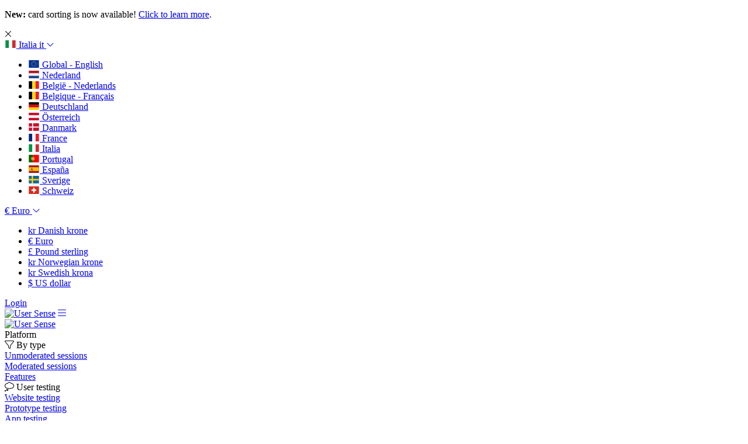

--- FILE ---
content_type: text/html; charset=utf-8
request_url: https://www.usersense.it/about-user-sense
body_size: 8567
content:
<!DOCTYPE html>
<html lang="it-IT">
<head>
    <meta charset="utf-8">

<!-- 
	This website is powered by TYPO3 - inspiring people to share!
	TYPO3 is a free open source Content Management Framework initially created by Kasper Skaarhoj and licensed under GNU/GPL.
	TYPO3 is copyright 1998-2026 of Kasper Skaarhoj. Extensions are copyright of their respective owners.
	Information and contribution at https://typo3.org/
-->

<link rel="icon" href="/_assets/5c226ef7a8c9d6d11f03903045eb268b/Icons/favicon.ico" type="image/vnd.microsoft.icon">
<title>About User Sense</title>
<meta http-equiv="x-ua-compatible" content="IE=edge">
<meta name="generator" content="TYPO3 CMS">
<meta name="robots" content="noindex,nofollow">
<meta name="viewport" content="width=device-width, initial-scale=1">
<meta name="twitter:card" content="summary">
<meta name="mobile-web-app-capable" content="no">
<meta name="google" content="notranslate">

<link rel="stylesheet" href="/typo3temp/assets/bootstrappackage/fonts/284ba9c5345a729d38fc3d3bb72eea6caaef6180abbc77928e15e42297d05f8b/webfont.css?1768994265" media="all">
<link rel="stylesheet" href="/_assets/9b80d86a98af3ecc38aabe297d2c3695/Fonts/bootstrappackageicon.min.css?1755690722" media="all">
<link rel="stylesheet" href="/typo3temp/assets/css/7015c8c4ac5ff815b57530b221005fc6.css?1763722403" media="all">
<link rel="stylesheet" href="/typo3temp/assets/bootstrappackage/css/theme-6c91931c331f7a4d0422cff3ed86d946b0663d2e9f9dbf3155691bc39a3d1534.css?1763722411" media="all">






<link rel="prev" href="/pricing"><link rel="next" href="/customer-cases">
</head>
<body id="p1479" class="page-1479 pagelevel-1 language-9 backendlayout-user_sense layout-default">
<!-- Alert -->
<section id="user-sense-section-card-group-1-5160" class="user-sense-section user-sense-section-card-group-1 bg-primary text-white   d-none" data-id="5160">
    <div class="container-xxl">
        <div class="d-flex align-items-center">
            <div style="width: 2rem"></div>
            <div class="mx-auto"><p><strong>New: </strong>card sorting is now available! <a href="/platform/navigation/card-sorting" class="link-underline-white"><span class="text-white">Click to learn more</span></a>.</p></div>
            <div style="width: 2rem" class="text-end"><span class="fal fa-close user-sense-section-alert-close" data-id="5160"/></div>
        </div>
    </div>
</section>
<header id="header-main" class="header" >
	<div id="user-sense-menu-top" class="border-bottom">
		<div class="container-xxl py-1 d-flex flex-wrap align-items-center">
			<div id="user-sense-menu-language" class="dropdown me-3">
    <a class="text-align-middle" href="#" data-bs-toggle="dropdown"  aria-expanded="false" role="button">
        
            
                
            
                
            
                
            
                
            
                
            
                
            
                
            
                
            
                
                    <img alt="Italia" title="Italia" src="/_assets/5c226ef7a8c9d6d11f03903045eb268b/Icons/Flags/4by3/flags-it.svg" width="20" height="13" />
                    <span class="d-none d-lg-inline-block">Italia</span>
                    <span class="d-lg-none">it</span>
                    <span class="fal fa-angle-down"></span>
                
            
                
            
                
            
                
            
                
            
        
    </a>
    <ul class="dropdown-menu dropdown-menu-sm">
        
            <li>
                <a href="https://www.usersense.com/about-user-sense" hreflang="en-gb" title="Global - English" class="dropdown-item">
                    <span class="user-sense-menu-language-item-icon"><img alt="Global - English" title="Global - English" class="align-middle" src="/_assets/5c226ef7a8c9d6d11f03903045eb268b/Icons/Flags/4by3/flags-eu.svg" width="20" height="13" /></span> <span class="align-middle">Global - English</span>
                </a>
            </li>
        
            <li>
                <a href="https://www.usersense.nl/over-user-sense" hreflang="nl-NL" title="Nederland" class="dropdown-item">
                    <span class="user-sense-menu-language-item-icon"><img alt="Nederland" title="Nederland" class="align-middle" src="/_assets/5c226ef7a8c9d6d11f03903045eb268b/Icons/Flags/4by3/flags-nl.svg" width="20" height="13" /></span> <span class="align-middle">Nederland</span>
                </a>
            </li>
        
            <li>
                <a href="https://www.usersense.be/over-user-sense" hreflang="nl-BE" title="België - Nederlands" class="dropdown-item">
                    <span class="user-sense-menu-language-item-icon"><img alt="België - Nederlands" title="België - Nederlands" class="align-middle" src="/_assets/5c226ef7a8c9d6d11f03903045eb268b/Icons/Flags/4by3/flags-be.svg" width="20" height="13" /></span> <span class="align-middle">België - Nederlands</span>
                </a>
            </li>
        
            <li>
                <a href="https://www.usersense.be/fr/about-user-sense" hreflang="fr-BE" title="België - Français" class="dropdown-item">
                    <span class="user-sense-menu-language-item-icon"><img alt="Belgique - Français" title="Belgique - Français" class="align-middle" src="/_assets/5c226ef7a8c9d6d11f03903045eb268b/Icons/Flags/4by3/flags-be.svg" width="20" height="13" /></span> <span class="align-middle">Belgique - Français</span>
                </a>
            </li>
        
            <li>
                <a href="https://www.usersense.de/uber-user-sense" hreflang="de-DE" title="Deutschland" class="dropdown-item">
                    <span class="user-sense-menu-language-item-icon"><img alt="Deutschland" title="Deutschland" class="align-middle" src="/_assets/5c226ef7a8c9d6d11f03903045eb268b/Icons/Flags/4by3/flags-de.svg" width="20" height="13" /></span> <span class="align-middle">Deutschland</span>
                </a>
            </li>
        
            <li>
                <a href="https://www.usersense.at/uber-user-sense" hreflang="de-AT" title="Österreich" class="dropdown-item">
                    <span class="user-sense-menu-language-item-icon"><img alt="Österreich" title="Österreich" class="align-middle" src="/_assets/5c226ef7a8c9d6d11f03903045eb268b/Icons/Flags/4by3/flags-at.svg" width="20" height="13" /></span> <span class="align-middle">Österreich</span>
                </a>
            </li>
        
            <li>
                <a href="https://www.usersense.dk/about-user-sense" hreflang="da-DK" title="Danmark" class="dropdown-item">
                    <span class="user-sense-menu-language-item-icon"><img alt="Danmark" title="Danmark" class="align-middle" src="/_assets/5c226ef7a8c9d6d11f03903045eb268b/Icons/Flags/4by3/flags-dk.svg" width="20" height="13" /></span> <span class="align-middle">Danmark</span>
                </a>
            </li>
        
            <li>
                <a href="https://www.usersense.fr/about-user-sense" hreflang="fr-FR" title="France" class="dropdown-item">
                    <span class="user-sense-menu-language-item-icon"><img alt="France" title="France" class="align-middle" src="/_assets/5c226ef7a8c9d6d11f03903045eb268b/Icons/Flags/4by3/flags-fr.svg" width="20" height="13" /></span> <span class="align-middle">France</span>
                </a>
            </li>
        
            <li>
                <a href="/about-user-sense" hreflang="it-IT" title="Italia" class="dropdown-item">
                    <span class="user-sense-menu-language-item-icon"><img alt="Italia" title="Italia" class="align-middle" src="/_assets/5c226ef7a8c9d6d11f03903045eb268b/Icons/Flags/4by3/flags-it.svg" width="20" height="13" /></span> <span class="align-middle">Italia</span>
                </a>
            </li>
        
            <li>
                <a href="https://www.usersense.pt/about-user-sense" hreflang="pt-PT" title="Portugal" class="dropdown-item">
                    <span class="user-sense-menu-language-item-icon"><img alt="Portugal" title="Portugal" class="align-middle" src="/_assets/5c226ef7a8c9d6d11f03903045eb268b/Icons/Flags/4by3/flags-pt.svg" width="20" height="13" /></span> <span class="align-middle">Portugal</span>
                </a>
            </li>
        
            <li>
                <a href="https://www.usersense.es/about-user-sense" hreflang="es-ES" title="España" class="dropdown-item">
                    <span class="user-sense-menu-language-item-icon"><img alt="España" title="España" class="align-middle" src="/_assets/5c226ef7a8c9d6d11f03903045eb268b/Icons/Flags/4by3/flags-es.svg" width="20" height="13" /></span> <span class="align-middle">España</span>
                </a>
            </li>
        
            <li>
                <a href="https://www.usersense.se/about-user-sense" hreflang="sv-SE" title="Sverige" class="dropdown-item">
                    <span class="user-sense-menu-language-item-icon"><img alt="Sverige" title="Sverige" class="align-middle" src="/_assets/5c226ef7a8c9d6d11f03903045eb268b/Icons/Flags/4by3/flags-se.svg" width="20" height="13" /></span> <span class="align-middle">Sverige</span>
                </a>
            </li>
        
            <li>
                <a href="https://www.usersense.ch/uber-user-sense" hreflang="de-CH" title="Schweiz" class="dropdown-item">
                    <span class="user-sense-menu-language-item-icon"><img alt="Schweiz" title="Schweiz" class="align-middle" src="/_assets/5c226ef7a8c9d6d11f03903045eb268b/Icons/Flags/4by3/flags-ch.svg" width="20" height="13" /></span> <span class="align-middle">Schweiz</span>
                </a>
            </li>
        
    </ul>
</div>
			<div id="user-sense-menu-currency" class="dropdown me-3">
    <a class="text-align-middel" href="#" data-bs-toggle="dropdown"  aria-expanded="false" role="button">           
        <span class="">€</span>
        <span class="d-none d-lg-inline"> Euro</span>
        <span class="fal fa-angle-down"></span>
    </a>
    <ul class="dropdown-menu dropdown-menu-sm">
        
            <li>
                <a class="dropdown-item" href="/about-user-sense?C=42&amp;cHash=282cf1211cc77b8549c1a91ebc25a6b4">
                  <span class="user-sense-menu-currency-item-icon">kr</span>  Danish krone
                </a>
            </li>
        
            <li>
                <a class="dropdown-item" href="/about-user-sense?C=49&amp;cHash=dcd2c7b4d9b8795701c3e86d9408ac1f">
                  <span class="user-sense-menu-currency-item-icon">€</span>  Euro
                </a>
            </li>
        
            <li>
                <a class="dropdown-item" href="/about-user-sense?C=52&amp;cHash=18ddbf11e9f4b8a1dcee00d0a45333ca">
                  <span class="user-sense-menu-currency-item-icon">£</span>  Pound sterling
                </a>
            </li>
        
            <li>
                <a class="dropdown-item" href="/about-user-sense?C=111&amp;cHash=cde2d0d3368716f972aea25363b925d8">
                  <span class="user-sense-menu-currency-item-icon">kr</span>  Norwegian krone
                </a>
            </li>
        
            <li>
                <a class="dropdown-item" href="/about-user-sense?C=131&amp;cHash=ee3f2f59bba7fbc4c86ef099a529538e">
                  <span class="user-sense-menu-currency-item-icon">kr</span>  Swedish krona
                </a>
            </li>
        
            <li>
                <a class="dropdown-item" href="/about-user-sense?C=155&amp;cHash=62f9ba5173821f8c7a9b72a2753db597">
                  <span class="user-sense-menu-currency-item-icon">$</span>  US dollar
                </a>
            </li>
        
    </ul>
</div>
			<div class="user-sense-menu-top-left me-auto">
				
					
				
					
				
					
				
					
				
					
				
					
				
					
				
					
				
					
				
					
				
					
				
					
				
					
				
					
				
					
				
					
				
					
				
					
				
					
				
					
				
					
				
					
				
					
				
					
				
					
				
					
				
					
				
					
				
					
				
					
				
					
				
					
				
					
				
					
				
					
				
					
				
					
				
					
				
					
				
					
				
					
				
					
				
					
				
					
				
					
				
					
				
					
				
					
				
					
				
					
				
					
				
					
				
					
				
					
				
					
				
					
				
					
				
					
				
					
				
					
				
			</div>
			<div class="user-sense-menu-top-right">
				
					
						<a href="https://dashboard.usersense.io/it/" target="" title="Login" class="user-sense-menu-top-item   ">
							Login
						</a>
					
				
					
				
					
				
					
				
					
				
					
				
					
				
					
				
					
				
					
				
					
				
					
				
					
				
					
				
					
				
					
				
					
				
					
				
					
				
					
				
					
				
					
				
					
				
					
				
					
				
					
				
					
				
					
				
					
				
					
				
					
				
					
				
					
				
					
				
					
				
					
				
					
				
					
				
					
				
					
				
					
				
					
				
					
				
					
				
					
				
					
				
					
				
					
				
					
				
					
				
					
				
					
				
					
				
					
				
					
				
					
				
					
				
					
				
					
				
					
				
			</div>
		</div>
	</div>
	<div class="d-flex justify-content-between align-items-center py-2 py-xxl-0">
		<a class="navbar-bar-brand d-xxl-none ps-3" href="/"><img src="/_assets/5c226ef7a8c9d6d11f03903045eb268b/Images/logo.svg?1755709415" width="174" height="48" title="User Sense" alt="User Sense"/></a>
		<a class="user-sense-menu-bars d-xxl-none pe-3" href="#" type="button" data-bs-toggle="collapse" data-bs-target="#navbarSupportedContent" aria-controls="navbarSupportedContent" aria-expanded="false" aria-label="Toggle navigation">
			<span class="fal fa-bars text-body"></span>
		</a>
	</div>
	<div id="user-sense-menu" class="border-bottom">
		<nav class="navbar navbar-expand-xxl py-0 py-xxl-2">
			<div class="container-xxl py-xxl-2 d-flex flex-wrap align-items-center">
				<div class="collapse navbar-collapse" id="navbarSupportedContent">
					<a class="navbar-bar-brand d-none d-xxl-inline" href="/"><img src="/_assets/5c226ef7a8c9d6d11f03903045eb268b/Images/logo.svg?1755709415" width="174" height="48" alt="User Sense" title="User Sense"/></a>
					<div class="navbar-nav me-auto d-flex align-self-xxl-center">
						
							
						
							
								
										<div class="nav-item ms-xxl-4 user-sense-menu-dropdown">
											<span class="text-body pointer user-sense-menu-nav-item">Platform</span>

											<div class="user-sense-menu-dropdown-content">
												<div class="rounded border border-1 mt-4 bg-white">
													<div class="d-xxl-flex flex-wrap">
														
															<div class="mx-3 mx-lg-5 my-3">
																<div class="bordor border-1 border-bottom fs-5 pb-2 w-100">
																	<span class="text-primary fa-light fa-filter pe-2"></span> <span class="fw-semibold text-body">By type</span>
																</div>
																
																	<div class="mt-2">
																		
																			<div class="py-1">
																				<a class="user-sense-menu-dropdown-item   " href="/platform/unmoderated-user-testing-tool" target="" title="Unmoderated sessions">
																					<span>Unmoderated sessions</span>
																				</a>
																			</div>
																		
																			<div class="py-1">
																				<a class="user-sense-menu-dropdown-item   " href="/platform/moderated-user-tests-interviews" target="" title="Moderated sessions">
																					<span>Moderated sessions</span>
																				</a>
																			</div>
																		
																			<div class="py-1">
																				<a class="user-sense-menu-dropdown-item   " href="/features" target="" title="Features">
																					<span>Features</span>
																				</a>
																			</div>
																		
																	</div>
																
															</div>
														
															<div class="mx-3 mx-lg-5 my-3">
																<div class="bordor border-1 border-bottom fs-5 pb-2 w-100">
																	<span class="text-primary fa-sharp fa-light fa-thought-bubble pe-2"></span> <span class="fw-semibold text-body">User testing</span>
																</div>
																
																	<div class="mt-2">
																		
																			<div class="py-1">
																				<a class="user-sense-menu-dropdown-item   " href="/platform/user-testing/website-testing" target="" title="Website testing">
																					<span>Website testing</span>
																				</a>
																			</div>
																		
																			<div class="py-1">
																				<a class="user-sense-menu-dropdown-item   " href="/platform/user-testing/prototype-testing" target="" title="Prototype testing">
																					<span>Prototype testing</span>
																				</a>
																			</div>
																		
																			<div class="py-1">
																				<a class="user-sense-menu-dropdown-item   " href="/platform/user-testing/app-testing" target="" title="App testing">
																					<span>App testing</span>
																				</a>
																			</div>
																		
																			<div class="py-1">
																				<a class="user-sense-menu-dropdown-item   " href="/platform/user-testing/competitive-testing-ux-benchmark" target="" title="Competitive testing">
																					<span>Competitive testing</span>
																				</a>
																			</div>
																		
																	</div>
																
															</div>
														
															<div class="mx-3 mx-lg-5 my-3">
																<div class="bordor border-1 border-bottom fs-5 pb-2 w-100">
																	<span class="text-primary fa-light fa-list-dropdown pe-2"></span> <span class="fw-semibold text-body">Navigation</span>
																</div>
																
																	<div class="mt-2">
																		
																			<div class="py-1">
																				<a class="user-sense-menu-dropdown-item   " href="/platform/navigation/card-sorting" target="" title="Card sorting">
																					<span>Card sorting</span>
																				</a>
																			</div>
																		
																			<div class="py-1">
																				<a class="user-sense-menu-dropdown-item   " href="/platform/navigation/tree-testing" target="" title="Tree testing">
																					<span>Tree testing</span>
																				</a>
																			</div>
																		
																	</div>
																
															</div>
														
															<div class="mx-3 mx-lg-5 my-3">
																<div class="bordor border-1 border-bottom fs-5 pb-2 w-100">
																	<span class="text-primary fa-light fa-messages pe-2"></span> <span class="fw-semibold text-body">Other methods</span>
																</div>
																
																	<div class="mt-2">
																		
																			<div class="py-1">
																				<a class="user-sense-menu-dropdown-item   " href="/platform/research-methods/online-surveys" target="" title="Online surveys">
																					<span>Online surveys</span>
																				</a>
																			</div>
																		
																			<div class="py-1">
																				<a class="user-sense-menu-dropdown-item   " href="/platform/user-interviews" target="" title="User interviews">
																					<span>User interviews</span>
																				</a>
																			</div>
																		
																	</div>
																
															</div>
														
													</div>
													
														<div class="bg-secondary text-center px-3 px-lg-5 py-2">
															<p><strong>Want to learn more about the possibilities? </strong>Book a demo with us.</p>
														</div>
													

												</div>
											</div>
										</div>
									
							
						
							
								
										<div class="nav-item ms-xxl-4">
											<a class="  text-body  user-sense-menu-nav-item" href="/recruitment-service" target="" title="Recruitment">
												<span>Recruitment</span>
											</a>
										</div>
									
							
						
							
								
										<div class="nav-item ms-xxl-4 user-sense-menu-dropdown">
											<span class="text-body pointer user-sense-menu-nav-item">Research Service</span>

											<div class="user-sense-menu-dropdown-content">
												<div class="rounded border border-1 mt-4 bg-white">
													<div class="d-xxl-flex flex-wrap">
														
															<div class="mx-3 mx-lg-5 my-3">
																<div class="bordor border-1 border-bottom fs-5 pb-2 w-100">
																	<span class="text-primary fa-light fa-laptop-mobile pe-2"></span> <span class="fw-semibold text-body">UX Research</span>
																</div>
																
																	<div class="mt-2">
																		
																			<div class="py-1">
																				<a class="user-sense-menu-dropdown-item   text-body" href="/research-service/usability-research" target="" title="Usability">
																					<span>Usability</span>
																				</a>
																			</div>
																		
																			<div class="py-1">
																				<a class="user-sense-menu-dropdown-item   text-body" href="/research-service/prototype-research" target="" title="Prototype">
																					<span>Prototype</span>
																				</a>
																			</div>
																		
																			<div class="py-1">
																				<a class="user-sense-menu-dropdown-item   text-body" href="/research-service/navigation-research" target="" title="Navigation">
																					<span>Navigation</span>
																				</a>
																			</div>
																		
																			<div class="py-1">
																				<a class="user-sense-menu-dropdown-item   text-body" href="/research-service/ux-benchmark" target="" title="UX Benchmark">
																					<span>UX Benchmark</span>
																				</a>
																			</div>
																		
																	</div>
																
															</div>
														
															<div class="mx-3 mx-lg-5 my-3">
																<div class="bordor border-1 border-bottom fs-5 pb-2 w-100">
																	<span class="text-primary fa-light fa-megaphone pe-2"></span> <span class="fw-semibold text-body">Brand and communication</span>
																</div>
																
																	<div class="mt-2">
																		
																			<div class="py-1">
																				<a class="user-sense-menu-dropdown-item   text-body" href="/research-service/brand-perception-research" target="" title="Brand perception and tracking">
																					<span>Brand perception and tracking</span>
																				</a>
																			</div>
																		
																			<div class="py-1">
																				<a class="user-sense-menu-dropdown-item   text-body" href="/research-service/brand-awareness-research" target="" title="Brand awareness">
																					<span>Brand awareness</span>
																				</a>
																			</div>
																		
																			<div class="py-1">
																				<a class="user-sense-menu-dropdown-item   text-body" href="/research-service/campaign-pretest-posttest" target="" title="Campaign">
																					<span>Campaign</span>
																				</a>
																			</div>
																		
																	</div>
																
															</div>
														
															<div class="mx-3 mx-lg-5 my-3">
																<div class="bordor border-1 border-bottom fs-5 pb-2 w-100">
																	<span class="text-primary fa-light fa-flask pe-2"></span> <span class="fw-semibold text-body">Innovation</span>
																</div>
																
																	<div class="mt-2">
																		
																			<div class="py-1">
																				<a class="user-sense-menu-dropdown-item   text-body" href="/research-service/concept-research" target="" title="Concept">
																					<span>Concept</span>
																				</a>
																			</div>
																		
																			<div class="py-1">
																				<a class="user-sense-menu-dropdown-item   text-body" href="/research-service/usage-attitude-research" target="" title="Usage &amp; Attitude">
																					<span>Usage &amp; Attitude</span>
																				</a>
																			</div>
																		
																			<div class="py-1">
																				<a class="user-sense-menu-dropdown-item   text-body" href="/research-service/market-potential-research" target="" title="Market Potential">
																					<span>Market Potential</span>
																				</a>
																			</div>
																		
																	</div>
																
															</div>
														
															<div class="mx-3 mx-lg-5 my-3">
																<div class="bordor border-1 border-bottom fs-5 pb-2 w-100">
																	<span class="text-primary fa-light fa-users-viewfinder pe-2"></span> <span class="fw-semibold text-body">Target audience</span>
																</div>
																
																	<div class="mt-2">
																		
																			<div class="py-1">
																				<a class="user-sense-menu-dropdown-item   text-body" href="/research-service/consumer-needs-research" target="" title="Consumer needs">
																					<span>Consumer needs</span>
																				</a>
																			</div>
																		
																			<div class="py-1">
																				<a class="user-sense-menu-dropdown-item   text-body" href="/research-service/target-audience-research" target="" title="Target audience">
																					<span>Target audience</span>
																				</a>
																			</div>
																		
																			<div class="py-1">
																				<a class="user-sense-menu-dropdown-item   text-body" href="/research-service/opinion-research" target="" title="Opinion research">
																					<span>Opinion research</span>
																				</a>
																			</div>
																		
																	</div>
																
															</div>
														
															<div class="mx-3 mx-lg-5 my-3">
																<div class="bordor border-1 border-bottom fs-5 pb-2 w-100">
																	<span class="text-primary fa-light fa-people pe-2"></span> <span class="fw-semibold text-body">Customer</span>
																</div>
																
																	<div class="mt-2">
																		
																			<div class="py-1">
																				<a class="user-sense-menu-dropdown-item   text-body" href="/research-service/customer-satisfaction" target="" title="Customer Satisfaction">
																					<span>Customer Satisfaction</span>
																				</a>
																			</div>
																		
																			<div class="py-1">
																				<a class="user-sense-menu-dropdown-item   text-body" href="/research-service/customer-journey-research" target="" title="Customer journey">
																					<span>Customer journey</span>
																				</a>
																			</div>
																		
																			<div class="py-1">
																				<a class="user-sense-menu-dropdown-item   text-body" href="/research-service/mystery-shopping" target="" title="Mystery shopping">
																					<span>Mystery shopping</span>
																				</a>
																			</div>
																		
																	</div>
																
															</div>
														
													</div>
													
														<div class="bg-secondary text-center px-3 px-lg-5 py-2">
															<p><strong>Not sure which method is best suited to your needs or curious about our pricing? </strong><a href="/request-quote" class="link-underline-primary">Request a free quote</a> or <a href="/contact" class="link-underline-primary">contact us</a> directly.</p>
														</div>
													

												</div>
											</div>
										</div>
									
							
						
							
						
							
						
							
						
							
						
							
						
							
								
										<div class="nav-item ms-xxl-4">
											<a class="  text-body  user-sense-menu-nav-item" href="/pricing" target="" title="Pricing">
												<span>Pricing</span>
											</a>
										</div>
									
							
						
							
						
							
						
							
						
							
						
							
						
							
						
							
						
							
						
							
						
							
						
							
						
							
						
							
						
							
						
							
						
							
						
							
						
							
						
							
						
							
						
							
						
							
						
							
						
							
						
							
						
							
						
							
						
							
						
							
						
							
						
							
						
							
						
							
						
							
						
							
						
							
						
							
						
							
						
							
						
							
						
							
						
							
						
							
						
							
						
							
						
							
						
							
						
							
						
							
						
							
						
					</div>
					<div class="navbar-nav">
						
							
						
							
						
							
						
							
						
							
						
							
						
							
						
							
						
							
						
							
						
							
						
							
						
							
						
							
						
							
								<div class="nav-item ms-xxl-4 d-flex align-self-xxl-center">
									<a class="  text-body" href="/knowledge-base/view" target="" title="Knowledge base">
										<span>Knowledge base</span>
									</a>
								</div>
							
						
							
						
							
						
							
						
							
								<div class="nav-item ms-xxl-4 d-flex align-self-xxl-center">
									<a class="  text-body" href="/support-base/view" target="" title="Help">
										<span>Help</span>
									</a>
								</div>
							
						
							
								<div class="nav-item ms-xxl-4 d-flex align-self-xxl-center">
									<a class="  text-body" href="/contact" target="" title="Contact">
										<span>Contact</span>
									</a>
								</div>
							
						
							
						
							
								<div class="nav-item ms-xxl-4 d-flex align-self-xxl-center">
									<a class="btn btn-outline-primary  " href="/user-tester" target="" title="Sign up as tester">
										<span>Sign up as tester</span>
									</a>
								</div>
							
						
							
						
							
						
							
						
							
								<div class="nav-item ms-xxl-4 d-flex align-self-xxl-center">
									<a class="btn btn-primary  " href="/book-a-demo" target="" title="Book a demo">
										<span>Book a demo</span>
									</a>
								</div>
							
						
							
						
							
						
							
						
							
						
							
						
							
						
							
						
							
						
							
						
							
						
							
						
							
						
							
						
							
						
							
						
							
						
							
						
							
						
							
						
							
						
							
						
							
						
							
						
							
						
							
						
							
						
							
						
							
						
							
						
							
						
							
						
							
						
							
						
							
						
					</div>
				</div>
			</div>
		</nav>
	</div>
</header>

<main class="content">
	
    <!-- Header -->
<section id="user-sense-section-card-group-4-5240" class="user-sense-section user-sense-section-card-group-4   py-3 py-xxl-5" data-id="5240">
    <div class="container-xxl">
    	
    		 



	<div class="row">
		<div class="col-12 col-xxl-6">
			
    			<h1>Making the digital world more <span class="text-primary">human</span></h1>
			
			
	    		<p class="mb-3">At User Sense, we are passionate about transforming the world of UX research. Our mission is simple yet profound: to empower businesses and organizations to create exceptional user experiences through data-driven insights.</p>
			
			
			    
    <a href="/book-a-demo" class="text-white btn btn-primary d-inline-block mb-3 me-3">Book a demo</a>

    <a href="/user-tester" class="btn btn-outline-primary d-inline-block mb-3 me-3">Sign up as tester</a>

			
			
			    <div class="d-flex flex-wrap align-items-center justify-content-between">
    
    	
        	<div class="user-sense-brand-item">
            	

	


    	
        <figure>
    
    	
        	<img class="user-sense-brand-3-5" src="/fileadmin/user_upload/avogel-klein.svg" width="64" height="56" alt="" />
        
    
    
    
</figure>
    
</html>
        	</div>
        
    
    	
        	<div class="user-sense-brand-item">
            	

	


    	
        <figure>
    
    	
        	<img class="user-sense-brand-3-5" src="/fileadmin/user_upload/jbl-klein.svg" width="64" height="56" alt="" />
        
    
    
    
</figure>
    
</html>
        	</div>
        
    
    	
        	<div class="user-sense-brand-item">
            	

	


    	
        <figure>
    
    	
        	<img class="user-sense-brand-3-5" src="/fileadmin/user_upload/tui-klein.svg" width="64" height="56" alt="" />
        
    
    
    
</figure>
    
</html>
        	</div>
        
    
    	
        	<div class="user-sense-brand-item d-none d-xxl-block">
            	

	


    	
        <figure>
    
    	
        	<img class="user-sense-brand-3-5" src="/fileadmin/user_upload/hunkemoller-klein.svg" width="64" height="56" alt="" />
        
    
    
    
</figure>
    
</html>
        	</div>
        
    
    	
        	<div class="user-sense-brand-item d-none d-xxl-block">
            	

	


    	
        <figure>
    
    	
        	<img class="user-sense-brand-3-5" src="/fileadmin/user_upload/visionexpress-klein.svg" width="64" height="56" alt="" />
        
    
    
    
</figure>
    
</html>
        	</div>
        
    
    	
        	<div class="user-sense-brand-item d-none d-xxl-block">
            	

	


    	
        <figure>
    
    	
        	<img class="user-sense-brand-3-5" src="/fileadmin/user_upload/santander-klein.svg" width="64" height="56" alt="" />
        
    
    
    
</figure>
    
</html>
        	</div>
        
    
</div>
			
		</div>
		<div class="col-12 col-xxl-6">
			
			    <div class="d-flex  align-items-center justify-content-around flex-wrap h-100">
			        
			            

	


    	
    		
    	
        <figure>
    
    	
        	<img class="user-sense-img " src="/fileadmin/user_upload/uslogokl.svg" width="432" height="121" alt="" />
        
    
    
    
</figure>
    
</html>
			        
			    </div>
			
		</div>
	</div>






    	
	</div>
</section><!-- Unique selling points -->
<section id="user-sense-section-card-group-7-5241" class="user-sense-section user-sense-section-card-group-7 bg-secondary " data-id="5241">
    <div class="container-xxl">
		
			<div class="d-flex align-items-stretch justify-content-between  flex-wrap">
				
					
						<div class="  border-0  user-sense-card-group-7-card-0 my-3 my-xxl-5">
							<div class="d-flex flex-column">
								
									<div class="pb-3 fs-3">
										
											<span class="fa-thin fa-handshake fa-2xl text-primary"></span>
										
									</div>
								
								
									<h5>Personal approach</h5>
								
								
									<p>We value a personal approach and have short ties with our customers.&nbsp;</p>
								
							</div>
						</div>
					
				
					
						<div class="  border-0  user-sense-card-group-7-card-0 my-3 my-xxl-5">
							<div class="d-flex flex-column">
								
									<div class="pb-3 fs-3">
										
											<span class="fa-thin fa-book-open fa-2xl text-primary"></span>
										
									</div>
								
								
									<h5>Transparent</h5>
								
								
									<p>We value transparency and make sure this is reflected in our processes.&nbsp;</p>
								
							</div>
						</div>
					
				
					
						<div class="  border-0  user-sense-card-group-7-card-0 my-3 my-xxl-5">
							<div class="d-flex flex-column">
								
									<div class="pb-3 fs-3">
										
											<span class="fa-thin fa-shield-check fa-2xl text-primary"></span>
										
									</div>
								
								
									<h5>Privacy first</h5>
								
								
									<p>We invest heavily in tester privacy and data security on our platform.</p>
								
							</div>
						</div>
					
				
			</div>
		
	</div>
</section><!-- Tabs -->
<section id="user-sense-section-card-group-12-5242" class="user-sense-section user-sense-section-card-group-12   py-3 py-xxl-5" data-id="5242">
    <div class="container-xxl">
		<div class="user-sense-tabs d-flex align-items-center justify-content-between flex-wrap border-bottom border-2 border-secondary">
			
				
					<div id="user-sense-tab-header-124" class="user-sense-tab-data-header-5242 user-sense-tab py-3 user-sense-tab-active" data-id="5242" data-card="124">
						<p>How it all started</p>
					</div>
				
			
				
					<div id="user-sense-tab-header-125" class="user-sense-tab-data-header-5242 user-sense-tab py-3" data-id="5242" data-card="125">
						<p>Focus on Europe</p>
					</div>
				
			
				
					<div id="user-sense-tab-header-126" class="user-sense-tab-data-header-5242 user-sense-tab py-3" data-id="5242" data-card="126">
						<p>Working as tester</p>
					</div>
				
			
				
					<div id="user-sense-tab-header-127" class="user-sense-tab-data-header-5242 user-sense-tab py-3" data-id="5242" data-card="127">
						<p>Vacancies</p>
					</div>
				
			
		</div>
		
			<div id="user-sense-tab-block-124" class="user-sense-tab-data-block-5242 py-3 ">
				
		    		



	<div class="row">
		<div class="col-12 col-xxl-6">
			
			
	    		<p class="mb-3">It is December 2018 when Tim van der Gouwe first encounters user testing. From arranging a venue to getting the equipment ready and taking care of respondent recruitment. "Surely something this valuable could be done more efficiently?" was his thought.</p>
<p class="mb-3">After a consumer needs study, it became clear: remote UX research has potential and there is a big market for localizing UX Research in various non-English speaking markets in europe.&nbsp;</p>
<p class="mb-3">Tim reached for the phone and called his former high school computer science teacher Frank Buijze. And that same evening they came to the conclusion: together we will embrace this challenge.&nbsp;</p>
<p>After a long development period in which Frank spent evenings, weekends and school holidays building the foundation for User Sense, the time had finally come in June 2020: User Sense went live. And the rest is history.</p>
<p>&nbsp;</p>
			
			
			
		</div>
		<div class="col-12 col-xxl-6">
			
			    <div class="d-flex  align-items-center justify-content-around flex-wrap h-100">
			        <div class=" bg-secondary pt-3 px-3 border border-quaternary border-2 ">
	
		<h3>Do you really want to get to know us?</h3>
	
	
		<p class="mb-3">Let's get to know each other over a call.&nbsp;</p>
	
	
	    
    <a href="/book-a-meeting" class="btn btn-primary d-inline-block mb-3 me-3">Book a meeting</a>

	
</div>
			    </div>
			
		</div>
	</div>






		    	

	    	</div>

		
			<div id="user-sense-tab-block-125" class="user-sense-tab-data-block-5242 py-3 d-none">
				
		    		 



	<div class="row">
		<div class="col-12 col-xxl-6">
			
			
	    		<h5>Building op local tester databases</h5>
<p class="mb-3">We invest in building op local tester databases for all European markets. We have the strongest presence in the Netherlands, Belgium, Germany, France and Spain. However, we continue to invest in expanding our database.&nbsp;</p>
<h5>Localized and translated versions of our platform</h5>
<p class="mb-3">In order to avoid any bias in our recruitment process, we invest in translating and localizing all of our content. In this way, we can make sure to build a representative database.&nbsp;&nbsp;</p>
<h5>Participation in local language</h5>
<p>Where possible we ain to do research in the local language. In case of unmoderated sessions, this can be achieved by adding subtitles to the recordings. For moderated sessions or interviews, we can provide local researchers.&nbsp;</p>
			
			
			
		</div>
		<div class="col-12 col-xxl-6">
			
			    <div class="d-flex  align-items-center justify-content-around flex-wrap h-100">
			        
			            

	


    	
    		
    	
        <figure>
    
    	
        	<img class="user-sense-img " src="/fileadmin/user_upload/aboutus.svg" width="255" height="221" alt="" />
        
    
    
    
</figure>
    
</html>
			        
			    </div>
			
		</div>
	</div>






		    	

	    	</div>

		
			<div id="user-sense-tab-block-126" class="user-sense-tab-data-block-5242 py-3 d-none">
				
		    		



	<div class="row">
		<div class="col-12 col-xxl-6">
			
			
	    		<h5>Flexible working hours</h5>
<p>Sign up as a tester with us with no strings attached. You decide for what studies you apply for and when you take part in the test. There is no minimum amount of tests you are required to do each month.&nbsp;</p>
<p>&nbsp;</p>
<h5>Fair incentives</h5>
<p class="mb-3">We make sure to pay fair incentives, which are paid straight into your bank account within two business days after completing the test. Our incentives range from €15 to €100,- per session, depending on session length.&nbsp;</p>
<h5>Secured environment and data storage</h5>
<p>We value your privacy and have implemented measures to protect it. This means all sessions take place via our secured dashboard, that all data is stored in Europe and you can delete your account and records at any point in time.&nbsp;&nbsp;</p>
			
			
			
		</div>
		<div class="col-12 col-xxl-6">
			
			    <div class="d-flex  align-items-center justify-content-around flex-wrap h-100">
			        <div class=" bg-secondary pt-3 px-3 border border-quaternary border-2 ">
	
		<h3>Help to improve websites and apps</h3>
	
	
		<p class="mb-3">Create an account with us in less than one minute.&nbsp;</p>
	
	
	    
    <a href="/user-tester" class="btn btn-primary d-inline-block mb-3 me-3">Sign up as tester</a>

	
</div>
			    </div>
			
		</div>
	</div>






		    	

	    	</div>

		
			<div id="user-sense-tab-block-127" class="user-sense-tab-data-block-5242 py-3 d-none">
				
		    		



	<div class="row">
		<div class="col-12 col-xxl-6">
			
			
	    		<h5>Looking for freelancers</h5>
<p class="mb-3">We are actively looking to build up a network of freelancers in various European markets. At the moment, we are looking for German, French and Spanish-speaking freelancers. Please<a href="/contact" class="link-underline-primary"> contact us </a>to find out more.&nbsp;</p>
			
			
			
		</div>
		<div class="col-12 col-xxl-6">
			
		</div>
	</div>






		    	

	    	</div>

		




	</div>
</section><!-- Team -->
<section id="user-sense-section-card-group-13-5245" class="user-sense-section user-sense-section-card-group-13   pb-3 pb-xxl-5" data-id="5245">
    <div class="container-xxl">
		
		    
	
    	<h2>The team</h2>
	
	
	
	    <p>An overview of some of our team members.</p>
	
	
	









		
		
			<div class="d-flex align-items-stretch justify-content-between  flex-wrap">
				
					
						<div class="   border-0  user-sense-card-group-13-card-0 my-3">
							<div class="user-sense-card-group-13-card-0-img-div d-flex  align-items-center justify-content-around">
								
									

	


    	
        <figure>
    
    	
        	<img class="user-sense-card-group-13-card-0-img rounded" src="/fileadmin/user_upload/Tim.jpeg" width="560" height="560" alt="" />
        
    
    
    
</figure>
    
</html>
								
							</div>
							<div class="d-flex flex-column pt-3">
								
									<div class="user-sense-card-group-13-card-0-subheader"><p><span class="text-primary">General</span></p></div>
								
								
									<h5>Tim van der Gouwe</h5>
								
							</div>
						</div>
					
				
					
						<div class="   border-0  user-sense-card-group-13-card-0 my-3">
							<div class="user-sense-card-group-13-card-0-img-div d-flex  align-items-center justify-content-around">
								
									

	


    	
        <figure>
    
    	
        	<img class="user-sense-card-group-13-card-0-img rounded" src="/fileadmin/user_upload/Frank.jpeg" width="648" height="648" alt="" />
        
    
    
    
</figure>
    
</html>
								
							</div>
							<div class="d-flex flex-column pt-3">
								
									<div class="user-sense-card-group-13-card-0-subheader"><p><span class="text-primary">Development</span></p></div>
								
								
									<h5>Frank Buijze</h5>
								
							</div>
						</div>
					
				
					
						<div class="   border-0  user-sense-card-group-13-card-0 my-3">
							<div class="user-sense-card-group-13-card-0-img-div d-flex  align-items-center justify-content-around">
								
									

	


    	
        <figure>
    
    	
        	<img class="user-sense-card-group-13-card-0-img rounded" src="/fileadmin/user_upload/Cas.jpeg" width="800" height="800" alt="" />
        
    
    
    
</figure>
    
</html>
								
							</div>
							<div class="d-flex flex-column pt-3">
								
									<div class="user-sense-card-group-13-card-0-subheader"><p><span class="text-primary">UX Research</span></p></div>
								
								
									<h5>Cas Oosterveld</h5>
								
							</div>
						</div>
					
				
					
						<div class="   border-0  user-sense-card-group-13-card-0 my-3">
							<div class="user-sense-card-group-13-card-0-img-div d-flex  align-items-center justify-content-around">
								
									

	


    	
        <figure>
    
    	
        	<img class="user-sense-card-group-13-card-0-img rounded" src="/fileadmin/user_upload/Michelle.jpeg" width="800" height="800" alt="" />
        
    
    
    
</figure>
    
</html>
								
							</div>
							<div class="d-flex flex-column pt-3">
								
									<div class="user-sense-card-group-13-card-0-subheader"><p><span class="text-primary">UX Research</span></p></div>
								
								
									<h5>Michelle Tjioe</h5>
								
							</div>
						</div>
					
				
			</div>
		
	</div>
</section><!-- Customers -->
<section id="user-sense-section-card-group-9-5643" class="user-sense-section user-sense-section-card-group-9 bg-tertiary  py-3 py-xxl-5" data-id="5643">
    <div class="container-xxl">
		
		    <div class="d-flex flex-wrap align-items-center justify-content-between">
    
    	
        	<div class="user-sense-brand-item">
            	

	


    	
        <figure>
    
    	
        	<img class="user-sense-brand-6" src="/fileadmin/user_upload/Tui-groot.svg" width="96" height="96" alt="" />
        
    
    
    
</figure>
    
</html>
        	</div>
        
    
    	
        	<div class="user-sense-brand-item">
            	

	


    	
        <figure>
    
    	
        	<img class="user-sense-brand-6" src="/fileadmin/user_upload/hunkemoller-groot.svg" width="96" height="96" alt="" />
        
    
    
    
</figure>
    
</html>
        	</div>
        
    
    	
        	<div class="user-sense-brand-item">
            	

	


    	
        <figure>
    
    	
        	<img class="user-sense-brand-6" src="/fileadmin/user_upload/jbl-groot.svg" width="96" height="96" alt="" />
        
    
    
    
</figure>
    
</html>
        	</div>
        
    
    	
        	<div class="user-sense-brand-item">
            	

	


    	
        <figure>
    
    	
        	<img class="user-sense-brand-6" src="/fileadmin/user_upload/avogel-groot.svg" width="96" height="96" alt="" />
        
    
    
    
</figure>
    
</html>
        	</div>
        
    
    	
        	<div class="user-sense-brand-item">
            	

	


    	
        <figure>
    
    	
        	<img class="user-sense-brand-6" src="/fileadmin/user_upload/santander-groot.svg" width="96" height="96" alt="" />
        
    
    
    
</figure>
    
</html>
        	</div>
        
    
    	
        	<div class="user-sense-brand-item">
            	

	


    	
        <figure>
    
    	
        	<img class="user-sense-brand-6" src="/fileadmin/user_upload/visionexpress-groot.svg" width="96" height="96" alt="" />
        
    
    
    
</figure>
    
</html>
        	</div>
        
    
</div>
		
	</div>
</section><!-- Customers -->
<section id="user-sense-section-card-group-9-5244" class="user-sense-section user-sense-section-card-group-9 bg-tertiary  py-3 py-xxl-5" data-id="5244">
    <div class="container-xxl">
		
		    <div class="d-flex flex-wrap align-items-center justify-content-between">
    
    	
        	<div class="user-sense-brand-item">
            	

	


    	
        <figure>
    
    	
        	<img class="user-sense-brand-6" src="/fileadmin/user_upload/publicis-groot.svg" width="96" height="96" alt="" />
        
    
    
    
</figure>
    
</html>
        	</div>
        
    
    	
        	<div class="user-sense-brand-item">
            	

	


    	
        <figure>
    
    	
        	<img class="user-sense-brand-6" src="/fileadmin/user_upload/valantic-groot.svg" width="96" height="96" alt="" />
        
    
    
    
</figure>
    
</html>
        	</div>
        
    
    	
        	<div class="user-sense-brand-item">
            	

	


    	
        <figure>
    
    	
        	<img class="user-sense-brand-6" src="/fileadmin/user_upload/io-groot.svg" width="96" height="96" alt="" />
        
    
    
    
</figure>
    
</html>
        	</div>
        
    
    	
        	<div class="user-sense-brand-item">
            	

	


    	
        <figure>
    
    	
        	<img class="user-sense-brand-6" src="/fileadmin/user_upload/omd-groot.svg" width="96" height="96" alt="" />
        
    
    
    
</figure>
    
</html>
        	</div>
        
    
    	
        	<div class="user-sense-brand-item">
            	

	


    	
        <figure>
    
    	
        	<img class="user-sense-brand-6" src="/fileadmin/user_upload/dentsu-groot.svg" width="96" height="96" alt="" />
        
    
    
    
</figure>
    
</html>
        	</div>
        
    
    	
        	<div class="user-sense-brand-item">
            	

	


    	
        <figure>
    
    	
        	<img class="user-sense-brand-6" src="/fileadmin/user_upload/happyhorizon-groot.svg" width="96" height="96" alt="" />
        
    
    
    
</figure>
    
</html>
        	</div>
        
    
</div>
		
	</div>
</section>

</main>
<footer id="footer-main" class="footer bg-primary">
	<div class="w-100 border-bottom border-white" id="user-sense-menu-footer">
		<div class="container-xxl py-5 px-2 overflow-hidden">
			<div class="row">
				<div class="col-12 col-xxl-3">
						<!-- Footer text -->
<div id="user-sense-section-card-group-2-5167" class="user-sense-section user-sense-section-card-group-2    ">
	<h5><span class="text-white">Download our whitepaper</span></h5>
	<p class="mb-3"><span class="text-white">Find out more about the ROI of UX Research and download our whitepaper.</span></p>
	
    <a href="/knowledge-base/whitepaper" class="text-primary btn btn-white d-inline-block mb-3 me-3">Download whitepaper</a>

</div>

				</div>
				<div class="col-12 col-xxl-9 row">
					<div class="col col-lg-6 col-xxl-3">
						
							
						
							
						
							
						
							
						
							
						
							
						
							
						
							
						
							
						
							
						
							
						
							
						
							
						
							
						
							
						
							
						
							
						
							
						
							
						
							
						
							
						
							
						
							
						
							
						
							
						
							
						
							
						
							
						
							
								<div class="user-sense-menu-footer-header pb-2">
									<span>User Sense</span>
								</div>
							
						
							
						
							
						
							
						
							
						
							
						
							
						
							
						
							
						
							
						
							
						
							
						
							
						
							
						
							
						
							
						
							
						
							
						
							
						
							
						
							
						
							
						
							
						
							
						
							
						
							
						
							
						
							
						
							
						
							
						
							
						
							
						
						
							
						
							
								<div class="user-sense-menu-footer-item pb-1">
									<a href="/platform" target="" title="Platform">
										<span>Platform</span>
									</a>
								</div>
							
						
							
								<div class="user-sense-menu-footer-item pb-1">
									<a href="/recruitment-service" target="" title="Recruitment">
										<span>Recruitment</span>
									</a>
								</div>
							
						
							
								<div class="user-sense-menu-footer-item pb-1">
									<a href="/research-service" target="" title="Research Service">
										<span>Research Service</span>
									</a>
								</div>
							
						
							
						
							
						
							
						
							
						
							
						
							
								<div class="user-sense-menu-footer-item pb-1">
									<a href="/pricing" target="" title="Pricing">
										<span>Pricing</span>
									</a>
								</div>
							
						
							
						
							
						
							
						
							
						
							
						
							
						
							
						
							
						
							
						
							
						
							
						
							
						
							
						
							
						
							
						
							
						
							
						
							
						
							
						
							
						
							
						
							
						
							
						
							
						
							
						
							
						
							
						
							
						
							
						
							
						
							
						
							
						
							
						
							
						
							
						
							
						
							
						
							
						
							
						
							
						
							
						
							
						
							
						
							
						
							
						
							
						
							
						
							
						
							
						
							
						
					</div>
					<div class="col col-lg-6 col-xxl-3">
						
							
						
							
						
							
						
							
						
							
						
							
						
							
						
							
						
							
						
							
						
							
						
							
						
							
						
							
						
							
						
							
						
							
						
							
						
							
						
							
						
							
						
							
						
							
						
							
						
							
						
							
						
							
						
							
						
							
						
							
						
							
								<div class="user-sense-menu-footer-header pb-2">
									<span>Resources</span>
								</div>
							
						
							
						
							
						
							
						
							
						
							
						
							
						
							
						
							
						
							
						
							
						
							
						
							
						
							
						
							
						
							
						
							
						
							
						
							
						
							
						
							
						
							
						
							
						
							
						
							
						
							
						
							
						
							
						
							
						
							
						
						
							
						
							
						
							
						
							
						
							
						
							
						
							
						
							
						
							
						
							
						
							
						
							
						
							
						
							
						
							
								<div class="user-sense-menu-footer-item pb-1">
									<a href="/knowledge-base/view" target="" title="Knowledge base">
										<span>Knowledge base</span>
									</a>
								</div>
							
						
							
						
							
						
							
						
							
								<div class="user-sense-menu-footer-item pb-1">
									<a href="/support-base/view" target="" title="Help">
										<span>Help</span>
									</a>
								</div>
							
						
							
						
							
						
							
						
							
						
							
						
							
						
							
						
							
						
							
						
							
						
							
						
							
						
							
						
							
						
							
								<div class="user-sense-menu-footer-item pb-1">
									<a href="https://www.usersense.io/knowledge-base/ux-research-report" target="" title="UX Research Report">
										<span>UX Research Report</span>
									</a>
								</div>
							
						
							
								<div class="user-sense-menu-footer-item pb-1">
									<a href="/user-testing-examples" target="" title="Real examples">
										<span>Real examples</span>
									</a>
								</div>
							
						
							
						
							
						
							
						
							
						
							
						
							
						
							
						
							
						
							
						
							
						
							
						
							
						
							
						
							
						
							
						
							
						
							
						
							
						
							
						
							
						
							
						
							
						
							
						
							
						
							
						
					</div>
					<div class="col col-lg-6 col-xxl-3">
						
							
						
							
						
							
						
							
						
							
						
							
						
							
						
							
						
							
						
							
						
							
						
							
						
							
						
							
						
							
						
							
						
							
						
							
						
							
						
							
						
							
						
							
						
							
						
							
						
							
						
							
						
							
						
							
						
							
						
							
						
							
						
							
						
							
						
							
						
							
						
							
						
							
						
							
						
							
						
							
						
							
						
							
						
							
						
							
						
							
						
							
						
							
						
							
						
							
						
							
						
							
								<div class="user-sense-menu-footer-header pb-2">
									<span>About us</span>
								</div>
							
						
							
						
							
						
							
						
							
						
							
						
							
						
							
						
							
						
							
						
						
							
						
							
						
							
						
							
						
							
						
							
						
							
						
							
						
							
						
							
						
							
								<div class="user-sense-menu-footer-item pb-1">
									<a href="/about-user-sense" target="" title="About User Sense">
										<span>About User Sense</span>
									</a>
								</div>
							
						
							
								<div class="user-sense-menu-footer-item pb-1">
									<a href="/customer-cases" target="" title="Cases">
										<span>Cases</span>
									</a>
								</div>
							
						
							
						
							
						
							
						
							
						
							
						
							
						
							
						
							
								<div class="user-sense-menu-footer-item pb-1">
									<a href="/contact" target="" title="Contact">
										<span>Contact</span>
									</a>
								</div>
							
						
							
						
							
						
							
						
							
						
							
						
							
						
							
						
							
						
							
						
							
						
							
						
							
						
							
						
							
						
							
						
							
						
							
						
							
						
							
						
							
								<div class="user-sense-menu-footer-item pb-1">
									<a href="/vacancies" target="" title="Vacancies">
										<span>Vacancies</span>
									</a>
								</div>
							
						
							
						
							
						
							
						
							
						
							
						
							
						
							
						
							
						
							
						
							
						
							
						
							
						
							
						
							
						
							
						
							
						
							
						
							
						
							
						
							
						
					</div>
					<div class="col col-lg-6 col-xxl-3">
						
							
						
							
						
							
						
							
						
							
						
							
						
							
						
							
						
							
						
							
						
							
						
							
						
							
						
							
						
							
						
							
						
							
						
							
						
							
						
							
						
							
						
							
						
							
						
							
						
							
						
							
						
							
						
							
						
							
						
							
						
							
						
							
						
							
						
							
						
							
						
							
						
							
						
							
						
							
						
							
						
							
						
							
						
							
						
							
						
							
						
							
						
							
						
							
						
							
						
							
						
							
						
							
						
							
						
							
						
							
						
							
								<div class="user-sense-menu-footer-header pb-2">
									<span>Legal</span>
								</div>
							
						
							
						
							
						
							
						
							
						
						
							
						
							
						
							
						
							
						
							
						
							
						
							
						
							
						
							
						
							
						
							
						
							
						
							
						
							
						
							
						
							
						
							
						
							
						
							
						
							
						
							
						
							
						
							
						
							
						
							
						
							
						
							
						
							
						
							
						
							
						
							
						
							
						
							
						
							
						
							
						
							
						
							
						
							
						
							
						
							
						
							
						
							
						
							
						
							
						
							
						
							
						
							
						
							
						
							
						
							
						
							
						
							
								<div class="user-sense-menu-footer-item pb-1">
								<a href="/privacy-statement" target="" title="Privacy statement">
									<span>Privacy statement</span>
								</a>
								</div>
							
						
							
								<div class="user-sense-menu-footer-item pb-1">
								<a href="/disclaimer" target="" title="Disclaimer">
									<span>Disclaimer</span>
								</a>
								</div>
							
						
							
								<div class="user-sense-menu-footer-item pb-1">
								<a href="/terms-and-conditions-customer" target="" title="Terms and conditions customer">
									<span>Terms and conditions customer</span>
								</a>
								</div>
							
						
							
								<div class="user-sense-menu-footer-item pb-1">
								<a href="/terms-and-conditions-tester" target="" title="Terms and conditions tester">
									<span>Terms and conditions tester</span>
								</a>
								</div>
							
						
							
						
							
						
							
						
							
						
							
						
					</div>
				</div>
			</div>
		</div>
	</div>
	<div class="w-100 border-bottom border-white" id="user-sense-menu-footer-bottom">
		<div class="container-xxl p-2">
			<div class="d-flex justify-content-between flex-wrap">
				<!-- Footer left -->
<div id="user-sense-section-card-group-3-5168" class="user-sense-section user-sense-section-card-group-3    ">
	<p>©&nbsp;User Sense B.V.</p>
</div><!-- Footer left -->
<div id="user-sense-section-card-group-3-5169" class="user-sense-section user-sense-section-card-group-3    ">
	<p>Check our reviews on&nbsp;<a href="https://www.trustpilot.com/review/usersense.nl" target="_blank" class="link-underline-white" title="Trustpilot" rel="noreferrer">Trustpilot</a>&nbsp;or&nbsp;<a href="https://www.google.com/maps/place/User+Sense/@52.1691855,-6.7137688,5z/data=!4m8!3m7!1s0x47c48118b5fafe1f:0x3e0cd715cd04b8bd!8m2!3d52.6492858!4d2.2315999!9m1!1b1!16s%2Fg%2F11hdqwnwfh?entry=ttu" target="_blank" class="link-underline-white" rel="noreferrer">Google</a>.</p>
</div><!-- Footer left -->
<div id="user-sense-section-card-group-3-5170" class="user-sense-section user-sense-section-card-group-3    ">
	<p>All prices are excluding VAT.&nbsp;</p>
</div>
			</div>
		</div>
	</div>
</footer>
<script src="/_assets/9b80d86a98af3ecc38aabe297d2c3695/Contrib/popper-core/popper.min.js?1755690722"></script>
<script src="/_assets/9b80d86a98af3ecc38aabe297d2c3695/Contrib/bootstrap5/js/bootstrap.min.js?1755690722"></script>
<script src="/_assets/9b80d86a98af3ecc38aabe297d2c3695/Contrib/cookieconsent/cookieconsent.min.js?1755690722"></script>
<script src="/_assets/9b80d86a98af3ecc38aabe297d2c3695/JavaScript/Dist/bootstrap.cookieconsent.min.js?1755690722"></script>
<script src="/_assets/9b80d86a98af3ecc38aabe297d2c3695/Contrib/photoswipe/photoswipe.umd.min.js?1755690722"></script>
<script src="/_assets/9b80d86a98af3ecc38aabe297d2c3695/Contrib/photoswipe/photoswipe-lightbox.umd.min.js?1755690722"></script>
<script src="/_assets/9b80d86a98af3ecc38aabe297d2c3695/Contrib/photoswipe/photoswipe-dynamic-caption-plugin.umd.min.js?1755690722"></script>
<script src="/_assets/9b80d86a98af3ecc38aabe297d2c3695/JavaScript/Dist/bootstrap.accordion.min.js?1755690722"></script>
<script src="/_assets/9b80d86a98af3ecc38aabe297d2c3695/JavaScript/Dist/bootstrap.popover.min.js?1755690722"></script>
<script src="/_assets/9b80d86a98af3ecc38aabe297d2c3695/JavaScript/Dist/bootstrap.stickyheader.min.js?1755690722"></script>
<script src="/_assets/9b80d86a98af3ecc38aabe297d2c3695/JavaScript/Dist/bootstrap.lightbox.min.js?1755690722"></script>
<script src="/_assets/9b80d86a98af3ecc38aabe297d2c3695/JavaScript/Dist/bootstrap.navbar.min.js?1755690722"></script>
<script src="/_assets/5c226ef7a8c9d6d11f03903045eb268b/JavaScript/Dist/jquery-3.7.0.min.js?1755709415"></script>
<script src="/_assets/5c226ef7a8c9d6d11f03903045eb268b/JavaScript/Dist/usersense.js?1755709415"></script>
<script src="https://kit.fontawesome.com/0a738258e5.js"></script>
<script src="/_assets/5c226ef7a8c9d6d11f03903045eb268b/JavaScript/Dist/matomo.js?1755709415"></script>


</body>
</html>